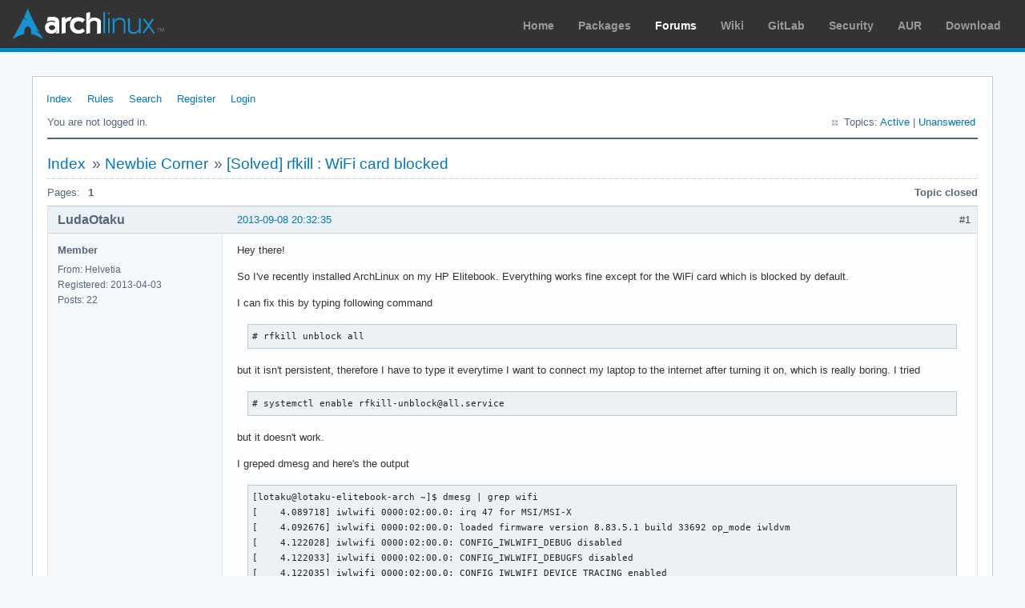

--- FILE ---
content_type: text/html; charset=utf-8
request_url: https://bbs.archlinux.org/viewtopic.php?pid=1323109
body_size: 10489
content:
<!DOCTYPE html PUBLIC "-//W3C//DTD XHTML 1.0 Strict//EN" "http://www.w3.org/TR/xhtml1/DTD/xhtml1-strict.dtd">
<html xmlns="http://www.w3.org/1999/xhtml" xml:lang="en" lang="en" dir="ltr">
<head>
<meta http-equiv="Content-Type" content="text/html; charset=utf-8" />
<meta name="viewport" content="width=device-width, initial-scale=1, shrink-to-fit=no">
<title>[Solved] rfkill : WiFi card blocked / Newbie Corner / Arch Linux Forums</title>
<link rel="stylesheet" type="text/css" href="style/ArchLinux.css" />
<link rel="canonical" href="viewtopic.php?id=169503" title="Page 1" />
<link rel="alternate" type="application/atom+xml" href="extern.php?action=feed&amp;tid=169503&amp;type=atom" title="Atom topic feed" />
    <link rel="stylesheet" media="screen" href="style/ArchLinux/arch.css?v=5"/>
        <link rel="stylesheet" media="screen" href="style/ArchLinux/archnavbar.css?v=5"/>
    
<link rel="shortcut icon" href="style/ArchLinux/favicon.ico" />
</head>

<body>
<div id="archnavbar" class="anb-forum">
	<div id="archnavbarlogo"><h1><a href="http://archlinux.org/">Arch Linux</a></h1></div>
	<div id="archnavbarmenu">
		<ul id="archnavbarlist">
			<li id="anb-home"><a href="http://archlinux.org/">Home</a></li><li id="anb-packages"><a href="http://archlinux.org/packages/">Packages</a></li><li id="anb-forums" class="anb-selected"><a href="https://bbs.archlinux.org/">Forums</a></li><li id="anb-wiki"><a href="https://wiki.archlinux.org/">Wiki</a></li><li id="anb-gitlab"><a href="https://gitlab.archlinux.org/archlinux">GitLab</a></li><li id="anb-security"><a href="https://security.archlinux.org/">Security</a></li><li id="anb-aur"><a href="https://aur.archlinux.org/">AUR</a></li><li id="anb-download"><a href="http://archlinux.org/download/">Download</a></li>		</ul>
	</div>
</div>


<div id="punviewtopic" class="pun">
<div class="top-box"></div>
<div class="punwrap">

<div id="brdheader" class="block">
	<div class="box">
		<div id="brdmenu" class="inbox">
			<ul>
				<li id="navindex" class="isactive"><a href="index.php">Index</a></li>
				<li id="navrules"><a href="misc.php?action=rules">Rules</a></li>
				<li id="navsearch"><a href="search.php">Search</a></li>
				<li id="navregister"><a href="register.php">Register</a></li>
				<li id="navlogin"><a href="login.php">Login</a></li>
			</ul>
		</div>
		<div id="brdwelcome" class="inbox">
			<p class="conl">You are not logged in.</p>
			<ul class="conr">
				<li><span>Topics: <a href="search.php?action=show_recent" title="Find topics with recent posts.">Active</a> | <a href="search.php?action=show_unanswered" title="Find topics with no replies.">Unanswered</a></span></li>
			</ul>
			<div class="clearer"></div>
		</div>
	</div>
</div>



<div id="brdmain">
<div class="linkst">
	<div class="inbox crumbsplus">
		<ul class="crumbs">
			<li><a href="index.php">Index</a></li>
			<li><span>»&#160;</span><a href="viewforum.php?id=23">Newbie Corner</a></li>
			<li><span>»&#160;</span><strong><a href="viewtopic.php?id=169503">[Solved] rfkill : WiFi card blocked</a></strong></li>
		</ul>
		<div class="pagepost">
			<p class="pagelink conl"><span class="pages-label">Pages: </span><strong class="item1">1</strong></p>
			<p class="postlink conr">Topic closed</p>
		</div>
		<div class="clearer"></div>
	</div>
</div>

<div id="p1322377" class="blockpost rowodd firstpost blockpost1">
	<h2><span><span class="conr">#1</span> <a href="viewtopic.php?pid=1322377#p1322377">2013-09-08 20:32:35</a></span></h2>
	<div class="box">
		<div class="inbox">
			<div class="postbody">
				<div class="postleft">
					<dl>
						<dt><strong>LudaOtaku</strong></dt>
						<dd class="usertitle"><strong>Member</strong></dd>
						<dd><span>From: Helvetia</span></dd>
						<dd><span>Registered: 2013-04-03</span></dd>
						<dd><span>Posts: 22</span></dd>
					</dl>
				</div>
				<div class="postright">
					<h3>[Solved] rfkill : WiFi card blocked</h3>
					<div class="postmsg">
						<p>Hey there!</p><p>So I&#039;ve recently installed ArchLinux on my HP Elitebook. Everything works fine except for the WiFi card which is blocked by default.</p><p>I can fix this by typing following command</p><div class="codebox"><pre><code># rfkill unblock all</code></pre></div><p>but it isn&#039;t persistent, therefore I have to type it everytime I want to connect my laptop to the internet after turning it on, which is really boring. I tried</p><div class="codebox"><pre><code># systemctl enable rfkill-unblock@all.service</code></pre></div><p>but it doesn&#039;t work.</p><p>I greped dmesg and here&#039;s the output</p><div class="codebox"><pre><code>[lotaku@lotaku-elitebook-arch ~]$ dmesg | grep wifi
[    4.089718] iwlwifi 0000:02:00.0: irq 47 for MSI/MSI-X
[    4.092676] iwlwifi 0000:02:00.0: loaded firmware version 8.83.5.1 build 33692 op_mode iwldvm
[    4.122028] iwlwifi 0000:02:00.0: CONFIG_IWLWIFI_DEBUG disabled
[    4.122033] iwlwifi 0000:02:00.0: CONFIG_IWLWIFI_DEBUGFS disabled
[    4.122035] iwlwifi 0000:02:00.0: CONFIG_IWLWIFI_DEVICE_TRACING enabled
[    4.122038] iwlwifi 0000:02:00.0: CONFIG_IWLWIFI_DEVICE_TESTMODE disabled
[    4.122040] iwlwifi 0000:02:00.0: CONFIG_IWLWIFI_P2P disabled
[    4.122043] iwlwifi 0000:02:00.0: Detected Intel(R) WiFi Link 5100 AGN, REV=0x54
[    4.122071] iwlwifi 0000:02:00.0: L1 Disabled; Enabling L0S
[    4.122459] iwlwifi 0000:02:00.0: RF_KILL bit toggled to disable radio.</code></pre></div><p>It looks like iwlwifi disables the wifi card when the system finishes booting (last line). Or am I wrong?</p><div class="codebox"><pre><code>$ systemd-analyze

Startup finished in 3.760s (kernel) + 788ms (userspace) = 4.549s</code></pre></div><p>I think that the rfkill service doesn&#039;t work because my wifi card is re-blocked later in the boot process by iwlwifi.</p><p>How can I fix that? Thank for your help!</p>
						<p class="postedit"><em>Last edited by LudaOtaku (2013-09-17 04:11:41)</em></p>
					</div>
				</div>
			</div>
		</div>
		<div class="inbox">
			<div class="postfoot clearb">
				<div class="postfootleft"><p><span>Offline</span></p></div>
			</div>
		</div>
	</div>
</div>

<div id="p1322384" class="blockpost roweven">
	<h2><span><span class="conr">#2</span> <a href="viewtopic.php?pid=1322384#p1322384">2013-09-08 20:46:13</a></span></h2>
	<div class="box">
		<div class="inbox">
			<div class="postbody">
				<div class="postleft">
					<dl>
						<dt><strong>Trilby</strong></dt>
						<dd class="usertitle"><strong>Inspector Parrot</strong></dd>
						<dd class="postavatar"><img src="https://bbs.archlinux.org/img/avatars/54694.png?m=1662601350" width="53" height="80" alt="" /></dd>
						<dd><span>Registered: 2011-11-29</span></dd>
						<dd><span>Posts: 30,447</span></dd>
						<dd class="usercontacts"><span class="website"><a href="https://code.jessemcclure.org" rel="nofollow">Website</a></span></dd>
					</dl>
				</div>
				<div class="postright">
					<h3>Re: [Solved] rfkill : WiFi card blocked</h3>
					<div class="postmsg">
						<p>Welcome to the forums - this is a refreshingly complete and well structured post.</p><p>Unfortunately other than noting that, I don&#039;t have a great solution, but perhaps some ideas to start with:</p><p>As a work-around, you could modify the rfkill service file, or write a new similar one to launch a script that will sleep for a second or two, then run rfkill unblock all.</p><p>A better solution, though, would be to stop iwlifi from blocking.&#160; Do you use/need iwlwifi for your card?&#160; If not, perhaps blacklisting it would do - though if it&#039;s active, I&#039;d guess you may need it.&#160; I just did a quick search and saw nothing obvious, but I suspect there is a module parameter that would stop this blocking by iwlwifi.</p><p>Also, depending on how you connect, your connection service or tool could just run the rfkill unblock command right before connecting.</p>
						<p class="postedit"><em>Last edited by Trilby (2013-09-08 21:02:36)</em></p>
					</div>
					<div class="postsignature postmsg"><hr /><p><span style="color: #888888">&quot;UNIX is simple and coherent&quot; - Dennis Ritchie; &quot;GNU&#039;s Not Unix&quot; - Richard Stallman<br /></span></p></div>
				</div>
			</div>
		</div>
		<div class="inbox">
			<div class="postfoot clearb">
				<div class="postfootleft"><p><span>Offline</span></p></div>
			</div>
		</div>
	</div>
</div>

<div id="p1322387" class="blockpost rowodd">
	<h2><span><span class="conr">#3</span> <a href="viewtopic.php?pid=1322387#p1322387">2013-09-08 21:00:18</a></span></h2>
	<div class="box">
		<div class="inbox">
			<div class="postbody">
				<div class="postleft">
					<dl>
						<dt><strong>cfr</strong></dt>
						<dd class="usertitle"><strong>Member</strong></dd>
						<dd><span>From: Cymru</span></dd>
						<dd><span>Registered: 2011-11-27</span></dd>
						<dd><span>Posts: 7,168</span></dd>
					</dl>
				</div>
				<div class="postright">
					<h3>Re: [Solved] rfkill : WiFi card blocked</h3>
					<div class="postmsg">
						<p>Could you post the output of</p><div class="codebox"><pre><code>modinfo iwlwifi</code></pre></div><p>I&#039;m using the same module and don&#039;t have this problem and I&#039;m just wondering if different defaults are getting set for your card or something like that.</p>
					</div>
					<div class="postsignature postmsg"><hr /><p><a href="https://wiki.archlinux.org/title/List_of_applications#Pastebin_services" rel="nofollow">CLI Paste</a> | <a href="http://www.catb.org/esr/faqs/smart-questions.html" rel="nofollow">How To Ask Questions</a></p><p>Arch Linux | x86_64 | GPT | EFI boot | refind | stub loader | systemd | LVM2 on LUKS<br />Lenovo x270 | Intel(R) Core(TM) i5-7200U CPU @ 2.50GHz | Intel Wireless 8265/8275 | US keyboard w/ Euro | 512G NVMe INTEL SSDPEKKF512G7L</p></div>
				</div>
			</div>
		</div>
		<div class="inbox">
			<div class="postfoot clearb">
				<div class="postfootleft"><p><span>Offline</span></p></div>
			</div>
		</div>
	</div>
</div>

<div id="p1322391" class="blockpost roweven">
	<h2><span><span class="conr">#4</span> <a href="viewtopic.php?pid=1322391#p1322391">2013-09-08 21:06:45</a></span></h2>
	<div class="box">
		<div class="inbox">
			<div class="postbody">
				<div class="postleft">
					<dl>
						<dt><strong>LudaOtaku</strong></dt>
						<dd class="usertitle"><strong>Member</strong></dd>
						<dd><span>From: Helvetia</span></dd>
						<dd><span>Registered: 2013-04-03</span></dd>
						<dd><span>Posts: 22</span></dd>
					</dl>
				</div>
				<div class="postright">
					<h3>Re: [Solved] rfkill : WiFi card blocked</h3>
					<div class="postmsg">
						<p>Thank you! I don&#039;t like it when posts are poorly written.</p><p>I already tried to write my own rfkill service file but it never worked as intended, I still had to unblock my card manually. </p><p>iwlwifi was present by default, thus I have absolutely no idea how to configure it, I&#039;m still pretty new to the Arch world, sorry. I googled &quot;iwlwifi&quot; but I didn&#039;t find much. It looks like it is my wifi chip&#039;s driver (<a href="https://wiki.archlinux.org/index.php/Wireless_Setup#iwlwifi" rel="nofollow">https://wiki.archlinux.org/index.php/Wi … up#iwlwifi</a>).</p><p>cfr &gt; Here&#039;s the terminal output</p><div class="codebox"><pre class="vscroll"><code>[lotaku@lotaku-elitebook-arch ~]$ modinfo iwlwifi
filename:       /lib/modules/3.10.10-1-ARCH/kernel/drivers/net/wireless/iwlwifi/iwlwifi.ko.gz
license:        GPL
author:         Copyright(c) 2003-2013 Intel Corporation &lt;ilw@linux.intel.com&gt;
version:        in-tree:
description:    Intel(R) Wireless WiFi driver for Linux
firmware:       iwlwifi-100-5.ucode
firmware:       iwlwifi-1000-5.ucode
firmware:       iwlwifi-135-6.ucode
firmware:       iwlwifi-105-6.ucode
firmware:       iwlwifi-2030-6.ucode
firmware:       iwlwifi-2000-6.ucode
firmware:       iwlwifi-5150-2.ucode
firmware:       iwlwifi-5000-5.ucode
firmware:       iwlwifi-6000g2b-6.ucode
firmware:       iwlwifi-6000g2a-5.ucode
firmware:       iwlwifi-6050-5.ucode
firmware:       iwlwifi-6000-4.ucode
firmware:       iwlwifi-3160-7.ucode
firmware:       iwlwifi-7260-7.ucode
srcversion:     D91504AC58165508805B703
alias:          pci:v00008086d000008B3sv*sd00008070bc*sc*i*
alias:          pci:v00008086d000008B3sv*sd00000070bc*sc*i*
alias:          pci:v00008086d000008B1sv*sd0000C070bc*sc*i*
alias:          pci:v00008086d000008B1sv*sd00004062bc*sc*i*
alias:          pci:v00008086d000008B1sv*sd00004070bc*sc*i*
alias:          pci:v00008086d00000892sv*sd00000462bc*sc*i*
alias:          pci:v00008086d00000893sv*sd00000262bc*sc*i*
alias:          pci:v00008086d00000892sv*sd00000062bc*sc*i*
alias:          pci:v00008086d00000894sv*sd00000822bc*sc*i*
alias:          pci:v00008086d00000894sv*sd00000422bc*sc*i*
alias:          pci:v00008086d00000895sv*sd00000222bc*sc*i*
alias:          pci:v00008086d00000894sv*sd00000022bc*sc*i*
alias:          pci:v00008086d0000088Fsv*sd00005260bc*sc*i*
alias:          pci:v00008086d0000088Esv*sd00004860bc*sc*i*
alias:          pci:v00008086d0000088Esv*sd00004460bc*sc*i*
alias:          pci:v00008086d0000088Fsv*sd00004260bc*sc*i*
alias:          pci:v00008086d0000088Esv*sd00004060bc*sc*i*
alias:          pci:v00008086d00000887sv*sd00004462bc*sc*i*
alias:          pci:v00008086d00000888sv*sd00004262bc*sc*i*
alias:          pci:v00008086d00000887sv*sd00004062bc*sc*i*
alias:          pci:v00008086d00000890sv*sd00004822bc*sc*i*
alias:          pci:v00008086d00000890sv*sd00004422bc*sc*i*
alias:          pci:v00008086d00000891sv*sd00004222bc*sc*i*
alias:          pci:v00008086d00000890sv*sd00004022bc*sc*i*
alias:          pci:v00008086d00000896sv*sd00005027bc*sc*i*
alias:          pci:v00008086d00000896sv*sd00005025bc*sc*i*
alias:          pci:v00008086d00000897sv*sd00005017bc*sc*i*
alias:          pci:v00008086d00000897sv*sd00005015bc*sc*i*
alias:          pci:v00008086d00000896sv*sd00005007bc*sc*i*
alias:          pci:v00008086d00000896sv*sd00005005bc*sc*i*
alias:          pci:v00008086d000008AEsv*sd00001027bc*sc*i*
alias:          pci:v00008086d000008AEsv*sd00001025bc*sc*i*
alias:          pci:v00008086d000008AFsv*sd00001017bc*sc*i*
alias:          pci:v00008086d000008AFsv*sd00001015bc*sc*i*
alias:          pci:v00008086d000008AEsv*sd00001007bc*sc*i*
alias:          pci:v00008086d000008AEsv*sd00001005bc*sc*i*
alias:          pci:v00008086d00000084sv*sd00001316bc*sc*i*
alias:          pci:v00008086d00000084sv*sd00001216bc*sc*i*
alias:          pci:v00008086d00000083sv*sd00001326bc*sc*i*
alias:          pci:v00008086d00000083sv*sd00001226bc*sc*i*
alias:          pci:v00008086d00000083sv*sd00001306bc*sc*i*
alias:          pci:v00008086d00000083sv*sd00001206bc*sc*i*
alias:          pci:v00008086d00000084sv*sd00001315bc*sc*i*
alias:          pci:v00008086d00000084sv*sd00001215bc*sc*i*
alias:          pci:v00008086d00000083sv*sd00001325bc*sc*i*
alias:          pci:v00008086d00000083sv*sd00001225bc*sc*i*
alias:          pci:v00008086d00000083sv*sd00001305bc*sc*i*
alias:          pci:v00008086d00000083sv*sd00001205bc*sc*i*
alias:          pci:v00008086d00000886sv*sd00001317bc*sc*i*
alias:          pci:v00008086d00000886sv*sd00001315bc*sc*i*
alias:          pci:v00008086d00000885sv*sd00001327bc*sc*i*
alias:          pci:v00008086d00000885sv*sd00001325bc*sc*i*
alias:          pci:v00008086d00000885sv*sd00001307bc*sc*i*
alias:          pci:v00008086d00000885sv*sd00001305bc*sc*i*
alias:          pci:v00008086d00000089sv*sd00001316bc*sc*i*
alias:          pci:v00008086d00000089sv*sd00001311bc*sc*i*
alias:          pci:v00008086d00000087sv*sd00001326bc*sc*i*
alias:          pci:v00008086d00000087sv*sd00001321bc*sc*i*
alias:          pci:v00008086d00000087sv*sd00001306bc*sc*i*
alias:          pci:v00008086d00000087sv*sd00001301bc*sc*i*
alias:          pci:v00008086d00000091sv*sd00005226bc*sc*i*
alias:          pci:v00008086d00000091sv*sd00005225bc*sc*i*
alias:          pci:v00008086d00000091sv*sd00005221bc*sc*i*
alias:          pci:v00008086d00000091sv*sd00005207bc*sc*i*
alias:          pci:v00008086d00000091sv*sd00005206bc*sc*i*
alias:          pci:v00008086d00000091sv*sd00005205bc*sc*i*
alias:          pci:v00008086d00000091sv*sd00005201bc*sc*i*
alias:          pci:v00008086d00000090sv*sd00005216bc*sc*i*
alias:          pci:v00008086d00000090sv*sd00005215bc*sc*i*
alias:          pci:v00008086d00000090sv*sd00005211bc*sc*i*
alias:          pci:v00008086d0000008Bsv*sd00005317bc*sc*i*
alias:          pci:v00008086d0000008Bsv*sd00005315bc*sc*i*
alias:          pci:v00008086d0000008Asv*sd00005327bc*sc*i*
alias:          pci:v00008086d0000008Asv*sd00005325bc*sc*i*
alias:          pci:v00008086d0000008Asv*sd00005307bc*sc*i*
alias:          pci:v00008086d0000008Asv*sd00005305bc*sc*i*
alias:          pci:v00008086d00000082sv*sd00001305bc*sc*i*
alias:          pci:v00008086d00000082sv*sd00001304bc*sc*i*
alias:          pci:v00008086d00000082sv*sd00004820bc*sc*i*
alias:          pci:v00008086d00000085sv*sd0000C220bc*sc*i*
alias:          pci:v00008086d00000082sv*sd0000C020bc*sc*i*
alias:          pci:v00008086d00000085sv*sd00001316bc*sc*i*
alias:          pci:v00008086d00000085sv*sd00001311bc*sc*i*
alias:          pci:v00008086d00000082sv*sd00001326bc*sc*i*
alias:          pci:v00008086d00000082sv*sd00001321bc*sc*i*
alias:          pci:v00008086d00000082sv*sd00001307bc*sc*i*
alias:          pci:v00008086d00000082sv*sd00001306bc*sc*i*
alias:          pci:v00008086d00000082sv*sd00001301bc*sc*i*
alias:          pci:v00008086d00004239sv*sd00001316bc*sc*i*
alias:          pci:v00008086d00004239sv*sd00001311bc*sc*i*
alias:          pci:v00008086d00004238sv*sd00001111bc*sc*i*
alias:          pci:v00008086d0000422Csv*sd00001326bc*sc*i*
alias:          pci:v00008086d0000422Csv*sd00001321bc*sc*i*
alias:          pci:v00008086d0000422Csv*sd00001307bc*sc*i*
alias:          pci:v00008086d0000422Csv*sd00001306bc*sc*i*
alias:          pci:v00008086d0000422Csv*sd00001301bc*sc*i*
alias:          pci:v00008086d0000422Bsv*sd00001121bc*sc*i*
alias:          pci:v00008086d0000422Bsv*sd00001101bc*sc*i*
alias:          pci:v00008086d0000423Dsv*sd00001316bc*sc*i*
alias:          pci:v00008086d0000423Dsv*sd00001216bc*sc*i*
alias:          pci:v00008086d0000423Dsv*sd00001311bc*sc*i*
alias:          pci:v00008086d0000423Dsv*sd00001211bc*sc*i*
alias:          pci:v00008086d0000423Csv*sd00001326bc*sc*i*
alias:          pci:v00008086d0000423Csv*sd00001321bc*sc*i*
alias:          pci:v00008086d0000423Csv*sd00001221bc*sc*i*
alias:          pci:v00008086d0000423Csv*sd00001306bc*sc*i*
alias:          pci:v00008086d0000423Csv*sd00001206bc*sc*i*
alias:          pci:v00008086d0000423Csv*sd00001301bc*sc*i*
alias:          pci:v00008086d0000423Csv*sd00001201bc*sc*i*
alias:          pci:v00008086d0000423Bsv*sd00001011bc*sc*i*
alias:          pci:v00008086d0000423Asv*sd00001021bc*sc*i*
alias:          pci:v00008086d0000423Asv*sd00001001bc*sc*i*
alias:          pci:v00008086d00004236sv*sd00001114bc*sc*i*
alias:          pci:v00008086d00004236sv*sd00001014bc*sc*i*
alias:          pci:v00008086d00004236sv*sd00001111bc*sc*i*
alias:          pci:v00008086d00004236sv*sd00001011bc*sc*i*
alias:          pci:v00008086d00004235sv*sd00001104bc*sc*i*
alias:          pci:v00008086d00004235sv*sd00001004bc*sc*i*
alias:          pci:v00008086d00004235sv*sd00001101bc*sc*i*
alias:          pci:v00008086d00004235sv*sd00001001bc*sc*i*
alias:          pci:v00008086d00004235sv*sd00001124bc*sc*i*
alias:          pci:v00008086d00004235sv*sd00001024bc*sc*i*
alias:          pci:v00008086d00004235sv*sd00001121bc*sc*i*
alias:          pci:v00008086d00004235sv*sd00001021bc*sc*i*
alias:          pci:v00008086d00004237sv*sd00001316bc*sc*i*
alias:          pci:v00008086d00004237sv*sd00001216bc*sc*i*
alias:          pci:v00008086d00004237sv*sd00001315bc*sc*i*
alias:          pci:v00008086d00004237sv*sd00001215bc*sc*i*
alias:          pci:v00008086d00004237sv*sd00001314bc*sc*i*
alias:          pci:v00008086d00004237sv*sd00001214bc*sc*i*
alias:          pci:v00008086d00004237sv*sd00001311bc*sc*i*
alias:          pci:v00008086d00004237sv*sd00001211bc*sc*i*
alias:          pci:v00008086d00004232sv*sd00001326bc*sc*i*
alias:          pci:v00008086d00004232sv*sd00001226bc*sc*i*
alias:          pci:v00008086d00004232sv*sd00001325bc*sc*i*
alias:          pci:v00008086d00004232sv*sd00001225bc*sc*i*
alias:          pci:v00008086d00004232sv*sd00001324bc*sc*i*
alias:          pci:v00008086d00004232sv*sd00001224bc*sc*i*
alias:          pci:v00008086d00004232sv*sd00001321bc*sc*i*
alias:          pci:v00008086d00004232sv*sd00001221bc*sc*i*
alias:          pci:v00008086d00004232sv*sd00001306bc*sc*i*
alias:          pci:v00008086d00004232sv*sd00001206bc*sc*i*
alias:          pci:v00008086d00004232sv*sd00001305bc*sc*i*
alias:          pci:v00008086d00004232sv*sd00001205bc*sc*i*
alias:          pci:v00008086d00004232sv*sd00001304bc*sc*i*
alias:          pci:v00008086d00004232sv*sd00001204bc*sc*i*
alias:          pci:v00008086d00004232sv*sd00001301bc*sc*i*
alias:          pci:v00008086d00004232sv*sd00001201bc*sc*i*
depends:        cfg80211
intree:         Y
vermagic:       3.10.10-1-ARCH SMP preempt mod_unload modversions 
parm:           swcrypto:using crypto in software (default 0 [hardware]) (int)
parm:           11n_disable:disable 11n functionality, bitmap: 1: full, 2: agg TX, 4: agg RX (uint)
parm:           amsdu_size_8K:enable 8K amsdu size (default 0) (int)
parm:           fw_restart:restart firmware in case of error (default true) (bool)
parm:           antenna_coupling:specify antenna coupling in dB (defualt: 0 dB) (int)
parm:           bt_ch_inhibition:Enable BT channel inhibition (default: enable) (bool)
parm:           plcp_check:Check plcp health (default: 1 [enabled]) (bool)
parm:           wd_disable:Disable stuck queue watchdog timer 0=system default, 1=disable, 2=enable (default: 0) (int)
parm:           bt_coex_active:enable wifi/bt co-exist (default: enable) (bool)
parm:           led_mode:0=system default, 1=On(RF On)/Off(RF Off), 2=blinking, 3=Off (default: 0) (int)
parm:           power_save:enable WiFi power management (default: disable) (bool)
parm:           power_level:default power save level (range from 1 - 5, default: 1) (int)
parm:           auto_agg:enable agg w/o check traffic load (default: enable) (bool)</code></pre></div>
					</div>
				</div>
			</div>
		</div>
		<div class="inbox">
			<div class="postfoot clearb">
				<div class="postfootleft"><p><span>Offline</span></p></div>
			</div>
		</div>
	</div>
</div>

<div id="p1322403" class="blockpost rowodd">
	<h2><span><span class="conr">#5</span> <a href="viewtopic.php?pid=1322403#p1322403">2013-09-08 21:27:28</a></span></h2>
	<div class="box">
		<div class="inbox">
			<div class="postbody">
				<div class="postleft">
					<dl>
						<dt><strong>cfr</strong></dt>
						<dd class="usertitle"><strong>Member</strong></dd>
						<dd><span>From: Cymru</span></dd>
						<dd><span>Registered: 2011-11-27</span></dd>
						<dd><span>Posts: 7,168</span></dd>
					</dl>
				</div>
				<div class="postright">
					<h3>Re: [Solved] rfkill : WiFi card blocked</h3>
					<div class="postmsg">
						<p>Have you configured any custom settings for modules e.g. in /etc/modprobe.d/* or /etc/modules-load.d/* or anything similar?</p><p>Can you post the output of </p><div class="codebox"><pre><code>cat /proc/cmdline</code></pre></div><p>?</p><p>Are you using any power-saving scripts such as powerdown or laptop-mode-tools?</p>
					</div>
					<div class="postsignature postmsg"><hr /><p><a href="https://wiki.archlinux.org/title/List_of_applications#Pastebin_services" rel="nofollow">CLI Paste</a> | <a href="http://www.catb.org/esr/faqs/smart-questions.html" rel="nofollow">How To Ask Questions</a></p><p>Arch Linux | x86_64 | GPT | EFI boot | refind | stub loader | systemd | LVM2 on LUKS<br />Lenovo x270 | Intel(R) Core(TM) i5-7200U CPU @ 2.50GHz | Intel Wireless 8265/8275 | US keyboard w/ Euro | 512G NVMe INTEL SSDPEKKF512G7L</p></div>
				</div>
			</div>
		</div>
		<div class="inbox">
			<div class="postfoot clearb">
				<div class="postfootleft"><p><span>Offline</span></p></div>
			</div>
		</div>
	</div>
</div>

<div id="p1322406" class="blockpost roweven">
	<h2><span><span class="conr">#6</span> <a href="viewtopic.php?pid=1322406#p1322406">2013-09-08 21:32:46</a></span></h2>
	<div class="box">
		<div class="inbox">
			<div class="postbody">
				<div class="postleft">
					<dl>
						<dt><strong>LudaOtaku</strong></dt>
						<dd class="usertitle"><strong>Member</strong></dd>
						<dd><span>From: Helvetia</span></dd>
						<dd><span>Registered: 2013-04-03</span></dd>
						<dd><span>Posts: 22</span></dd>
					</dl>
				</div>
				<div class="postright">
					<h3>Re: [Solved] rfkill : WiFi card blocked</h3>
					<div class="postmsg">
						<p>No I&#039;m not using any of these and I didn&#039;t edit anything.</p><p>Here&#039;s the command output</p><div class="codebox"><pre><code>[lotaku@lotaku-elitebook-arch ~]$ cat /proc/cmdline
root=/dev/sda1 rw quiet vga=current initrd=../initramfs-linux.img BOOT_IMAGE=../vmlinuz-linux </code></pre></div>
					</div>
				</div>
			</div>
		</div>
		<div class="inbox">
			<div class="postfoot clearb">
				<div class="postfootleft"><p><span>Offline</span></p></div>
			</div>
		</div>
	</div>
</div>

<div id="p1322407" class="blockpost rowodd">
	<h2><span><span class="conr">#7</span> <a href="viewtopic.php?pid=1322407#p1322407">2013-09-08 21:34:02</a></span></h2>
	<div class="box">
		<div class="inbox">
			<div class="postbody">
				<div class="postleft">
					<dl>
						<dt><strong>WonderWoofy</strong></dt>
						<dd class="usertitle"><strong>Member</strong></dd>
						<dd class="postavatar"><img src="https://bbs.archlinux.org/img/avatars/60312.jpg?m=1572193439" width="80" height="68" alt="" /></dd>
						<dd><span>From: Los Gatos, CA</span></dd>
						<dd><span>Registered: 2012-05-19</span></dd>
						<dd><span>Posts: 8,414</span></dd>
					</dl>
				</div>
				<div class="postright">
					<h3>Re: [Solved] rfkill : WiFi card blocked</h3>
					<div class="postmsg">
						<p>I think this simplest workaround (not a solution) would be to have a systemd.timer that waits a bit and then launches that rfkill-unblock@all.service.&#160; I think you would have to call the timer unit rfkill-unblock@all.timer in order for it to launch the unit with the correct instance.&#160; The last I checked/tried, I was unable to specify &#039;Unit=rfkill-unblock@all.service&#039; in a timer unit (it wouldn&#039;t let me do anything with an &#039;@&#039; in the name).</p><br /><p>Edit: BTW, @cfr and OP, in addition to seeing the defaults to the module&#039;s options, it might also help to actually see what things are set to.&#160; You can do this with systool (<em>systool -m iwlwifi -av</em> issued as root).</p>
						<p class="postedit"><em>Last edited by WonderWoofy (2013-09-08 21:36:32)</em></p>
					</div>
				</div>
			</div>
		</div>
		<div class="inbox">
			<div class="postfoot clearb">
				<div class="postfootleft"><p><span>Offline</span></p></div>
			</div>
		</div>
	</div>
</div>

<div id="p1322410" class="blockpost roweven">
	<h2><span><span class="conr">#8</span> <a href="viewtopic.php?pid=1322410#p1322410">2013-09-08 21:44:32</a></span></h2>
	<div class="box">
		<div class="inbox">
			<div class="postbody">
				<div class="postleft">
					<dl>
						<dt><strong>cfr</strong></dt>
						<dd class="usertitle"><strong>Member</strong></dd>
						<dd><span>From: Cymru</span></dd>
						<dd><span>Registered: 2011-11-27</span></dd>
						<dd><span>Posts: 7,168</span></dd>
					</dl>
				</div>
				<div class="postright">
					<h3>Re: [Solved] rfkill : WiFi card blocked</h3>
					<div class="postmsg">
						<p>Excellent - thanks! That&#039;s much easier than retrieving the info from under /sys/module/iwlwifi/ which was what I was trying before.</p>
					</div>
					<div class="postsignature postmsg"><hr /><p><a href="https://wiki.archlinux.org/title/List_of_applications#Pastebin_services" rel="nofollow">CLI Paste</a> | <a href="http://www.catb.org/esr/faqs/smart-questions.html" rel="nofollow">How To Ask Questions</a></p><p>Arch Linux | x86_64 | GPT | EFI boot | refind | stub loader | systemd | LVM2 on LUKS<br />Lenovo x270 | Intel(R) Core(TM) i5-7200U CPU @ 2.50GHz | Intel Wireless 8265/8275 | US keyboard w/ Euro | 512G NVMe INTEL SSDPEKKF512G7L</p></div>
				</div>
			</div>
		</div>
		<div class="inbox">
			<div class="postfoot clearb">
				<div class="postfootleft"><p><span>Offline</span></p></div>
			</div>
		</div>
	</div>
</div>

<div id="p1322414" class="blockpost rowodd">
	<h2><span><span class="conr">#9</span> <a href="viewtopic.php?pid=1322414#p1322414">2013-09-08 21:50:31</a></span></h2>
	<div class="box">
		<div class="inbox">
			<div class="postbody">
				<div class="postleft">
					<dl>
						<dt><strong>LudaOtaku</strong></dt>
						<dd class="usertitle"><strong>Member</strong></dd>
						<dd><span>From: Helvetia</span></dd>
						<dd><span>Registered: 2013-04-03</span></dd>
						<dd><span>Posts: 22</span></dd>
					</dl>
				</div>
				<div class="postright">
					<h3>Re: [Solved] rfkill : WiFi card blocked</h3>
					<div class="postmsg">
						<p>There! :</p><div class="codebox"><pre class="vscroll"><code>[lotaku@lotaku-elitebook-arch ~]$ sudo systool -m iwlwifi -av
[sudo] password for lotaku: 
Module = &quot;iwlwifi&quot;

  Attributes:
    coresize            = &quot;136611&quot;
    initsize            = &quot;0&quot;
    initstate           = &quot;live&quot;
    refcnt              = &quot;1&quot;
    srcversion          = &quot;D91504AC58165508805B703&quot;
    taint               = &quot;&quot;
    uevent              = &lt;store method only&gt;
    version             = &quot;in-tree:&quot;

  Parameters:
    11n_disable         = &quot;0&quot;
    amsdu_size_8K       = &quot;0&quot;
    antenna_coupling    = &quot;0&quot;
    auto_agg            = &quot;Y&quot;
    bt_ch_inhibition    = &quot;Y&quot;
    bt_coex_active      = &quot;Y&quot;
    fw_restart          = &quot;Y&quot;
    led_mode            = &quot;0&quot;
    plcp_check          = &quot;Y&quot;
    power_level         = &quot;0&quot;
    power_save          = &quot;N&quot;
    swcrypto            = &quot;0&quot;
    wd_disable          = &quot;1&quot;

  Sections:
    .altinstr_replacement= &quot;0xffffffffa095f8e7&quot;
    .altinstructions    = &quot;0xffffffffa0967008&quot;
    .bss                = &quot;0xffffffffa096a1e0&quot;
    .data               = &quot;0xffffffffa0967580&quot;
    .data.unlikely      = &quot;0xffffffffa0969298&quot;
    .exit.text          = &quot;0xffffffffa095f8dc&quot;
    .gnu.linkonce.this_module= &quot;0xffffffffa0969f80&quot;
    .init.text          = &quot;0xffffffffa0976000&quot;
    .note.gnu.build-id  = &quot;0xffffffffa095f8f4&quot;
    .parainstructions   = &quot;0xffffffffa0967108&quot;
    .ref.data           = &quot;0xffffffffa0969380&quot;
    .rodata             = &quot;0xffffffffa095fd60&quot;
    .rodata.str1.1      = &quot;0xffffffffa0963cf8&quot;
    .rodata.str1.8      = &quot;0xffffffffa0964d60&quot;
    .smp_locks          = &quot;0xffffffffa0967050&quot;
    .strtab             = &quot;0xffffffffa097d700&quot;
    .symtab             = &quot;0xffffffffa0976d58&quot;
    .text               = &quot;0xffffffffa094b000&quot;
    __bug_table         = &quot;0xffffffffa0967020&quot;
    __jump_table        = &quot;0xffffffffa0968788&quot;
    __kcrctab           = &quot;0xffffffffa095fbf0&quot;
    __kcrctab_gpl       = &quot;0xffffffffa095fc60&quot;
    __ksymtab_gpl       = &quot;0xffffffffa095fa00&quot;
    __ksymtab_strings   = &quot;0xffffffffa09634ff&quot;
    __ksymtab           = &quot;0xffffffffa095f920&quot;
    __mcount_loc        = &quot;0xffffffffa0963908&quot;
    __param             = &quot;0xffffffffa0966e68&quot;
    __tracepoints_ptrs  = &quot;0xffffffffa09672b8&quot;
    __tracepoints_strings= &quot;0xffffffffa0967360&quot;
    __tracepoints       = &quot;0xffffffffa0969a40&quot;
    _ftrace_events      = &quot;0xffffffffa09692c0&quot;</code></pre></div><p>WonderWoofy &gt; Yeah I already considered doing that but I&#039;d like to actually solve the problem, since I know what it is.</p><p>Well it&#039;s pretty late here, I&#039;ll probably answer tomorrow.<br />Thanks again for you help!</p>
					</div>
				</div>
			</div>
		</div>
		<div class="inbox">
			<div class="postfoot clearb">
				<div class="postfootleft"><p><span>Offline</span></p></div>
			</div>
		</div>
	</div>
</div>

<div id="p1322422" class="blockpost roweven">
	<h2><span><span class="conr">#10</span> <a href="viewtopic.php?pid=1322422#p1322422">2013-09-08 22:11:30</a></span></h2>
	<div class="box">
		<div class="inbox">
			<div class="postbody">
				<div class="postleft">
					<dl>
						<dt><strong>cfr</strong></dt>
						<dd class="usertitle"><strong>Member</strong></dd>
						<dd><span>From: Cymru</span></dd>
						<dd><span>Registered: 2011-11-27</span></dd>
						<dd><span>Posts: 7,168</span></dd>
					</dl>
				</div>
				<div class="postright">
					<h3>Re: [Solved] rfkill : WiFi card blocked</h3>
					<div class="postmsg">
						<p>Are those results after you&#039;ve unblocked it or before? I guess we&#039;d need to see the results before to know if they reveal the problem or not?</p>
					</div>
					<div class="postsignature postmsg"><hr /><p><a href="https://wiki.archlinux.org/title/List_of_applications#Pastebin_services" rel="nofollow">CLI Paste</a> | <a href="http://www.catb.org/esr/faqs/smart-questions.html" rel="nofollow">How To Ask Questions</a></p><p>Arch Linux | x86_64 | GPT | EFI boot | refind | stub loader | systemd | LVM2 on LUKS<br />Lenovo x270 | Intel(R) Core(TM) i5-7200U CPU @ 2.50GHz | Intel Wireless 8265/8275 | US keyboard w/ Euro | 512G NVMe INTEL SSDPEKKF512G7L</p></div>
				</div>
			</div>
		</div>
		<div class="inbox">
			<div class="postfoot clearb">
				<div class="postfootleft"><p><span>Offline</span></p></div>
			</div>
		</div>
	</div>
</div>

<div id="p1322512" class="blockpost rowodd">
	<h2><span><span class="conr">#11</span> <a href="viewtopic.php?pid=1322512#p1322512">2013-09-09 04:32:18</a></span></h2>
	<div class="box">
		<div class="inbox">
			<div class="postbody">
				<div class="postleft">
					<dl>
						<dt><strong>LudaOtaku</strong></dt>
						<dd class="usertitle"><strong>Member</strong></dd>
						<dd><span>From: Helvetia</span></dd>
						<dd><span>Registered: 2013-04-03</span></dd>
						<dd><span>Posts: 22</span></dd>
					</dl>
				</div>
				<div class="postright">
					<h3>Re: [Solved] rfkill : WiFi card blocked</h3>
					<div class="postmsg">
						<p>Oops, you&#039;re right, my bad.</p><p>Output before unblocking : </p><div class="codebox"><pre class="vscroll"><code>[lotaku@lotaku-elitebook-arch ~]$ sudo systool -m iwlwifi -av
[sudo] password for lotaku: 
Module = &quot;iwlwifi&quot;

  Attributes:
    coresize            = &quot;136611&quot;
    initsize            = &quot;0&quot;
    initstate           = &quot;live&quot;
    refcnt              = &quot;1&quot;
    srcversion          = &quot;D91504AC58165508805B703&quot;
    taint               = &quot;&quot;
    uevent              = &lt;store method only&gt;
    version             = &quot;in-tree:&quot;

  Parameters:
    11n_disable         = &quot;0&quot;
    amsdu_size_8K       = &quot;0&quot;
    antenna_coupling    = &quot;0&quot;
    auto_agg            = &quot;Y&quot;
    bt_ch_inhibition    = &quot;Y&quot;
    bt_coex_active      = &quot;Y&quot;
    fw_restart          = &quot;Y&quot;
    led_mode            = &quot;0&quot;
    plcp_check          = &quot;Y&quot;
    power_level         = &quot;0&quot;
    power_save          = &quot;N&quot;
    swcrypto            = &quot;0&quot;
    wd_disable          = &quot;1&quot;

  Sections:
    .altinstr_replacement= &quot;0xffffffffa08578e7&quot;
    .altinstructions    = &quot;0xffffffffa085f008&quot;
    .bss                = &quot;0xffffffffa08621e0&quot;
    .data               = &quot;0xffffffffa085f580&quot;
    .data.unlikely      = &quot;0xffffffffa0861298&quot;
    .exit.text          = &quot;0xffffffffa08578dc&quot;
    .gnu.linkonce.this_module= &quot;0xffffffffa0861f80&quot;
    .init.text          = &quot;0xffffffffa0866000&quot;
    .note.gnu.build-id  = &quot;0xffffffffa08578f4&quot;
    .parainstructions   = &quot;0xffffffffa085f108&quot;
    .ref.data           = &quot;0xffffffffa0861380&quot;
    .rodata             = &quot;0xffffffffa0857d60&quot;
    .rodata.str1.1      = &quot;0xffffffffa085bcf8&quot;
    .rodata.str1.8      = &quot;0xffffffffa085cd60&quot;
    .smp_locks          = &quot;0xffffffffa085f050&quot;
    .strtab             = &quot;0xffffffffa086d700&quot;
    .symtab             = &quot;0xffffffffa0866d58&quot;
    .text               = &quot;0xffffffffa0843000&quot;
    __bug_table         = &quot;0xffffffffa085f020&quot;
    __jump_table        = &quot;0xffffffffa0860788&quot;
    __kcrctab           = &quot;0xffffffffa0857bf0&quot;
    __kcrctab_gpl       = &quot;0xffffffffa0857c60&quot;
    __ksymtab_gpl       = &quot;0xffffffffa0857a00&quot;
    __ksymtab_strings   = &quot;0xffffffffa085b4ff&quot;
    __ksymtab           = &quot;0xffffffffa0857920&quot;
    __mcount_loc        = &quot;0xffffffffa085b908&quot;
    __param             = &quot;0xffffffffa085ee68&quot;
    __tracepoints_ptrs  = &quot;0xffffffffa085f2b8&quot;
    __tracepoints_strings= &quot;0xffffffffa085f360&quot;
    __tracepoints       = &quot;0xffffffffa0861a40&quot;
    _ftrace_events      = &quot;0xffffffffa08612c0&quot;</code></pre></div><p>Edit:</p><p>Just noticed something: The wifi led turns blue (which means the chip is enabled) when I turn on the computer, then becomes orange (which means it is disabled) short before login screen.</p>
						<p class="postedit"><em>Last edited by LudaOtaku (2013-09-09 10:03:14)</em></p>
					</div>
				</div>
			</div>
		</div>
		<div class="inbox">
			<div class="postfoot clearb">
				<div class="postfootleft"><p><span>Offline</span></p></div>
			</div>
		</div>
	</div>
</div>

<div id="p1322766" class="blockpost roweven">
	<h2><span><span class="conr">#12</span> <a href="viewtopic.php?pid=1322766#p1322766">2013-09-09 20:58:35</a></span></h2>
	<div class="box">
		<div class="inbox">
			<div class="postbody">
				<div class="postleft">
					<dl>
						<dt><strong>cfr</strong></dt>
						<dd class="usertitle"><strong>Member</strong></dd>
						<dd><span>From: Cymru</span></dd>
						<dd><span>Registered: 2011-11-27</span></dd>
						<dd><span>Posts: 7,168</span></dd>
					</dl>
				</div>
				<div class="postright">
					<h3>Re: [Solved] rfkill : WiFi card blocked</h3>
					<div class="postmsg">
						<p>So what does it mean that the content of those values differs like that, I wonder? That is, all the stuff under &quot;Sections&quot;...</p>
					</div>
					<div class="postsignature postmsg"><hr /><p><a href="https://wiki.archlinux.org/title/List_of_applications#Pastebin_services" rel="nofollow">CLI Paste</a> | <a href="http://www.catb.org/esr/faqs/smart-questions.html" rel="nofollow">How To Ask Questions</a></p><p>Arch Linux | x86_64 | GPT | EFI boot | refind | stub loader | systemd | LVM2 on LUKS<br />Lenovo x270 | Intel(R) Core(TM) i5-7200U CPU @ 2.50GHz | Intel Wireless 8265/8275 | US keyboard w/ Euro | 512G NVMe INTEL SSDPEKKF512G7L</p></div>
				</div>
			</div>
		</div>
		<div class="inbox">
			<div class="postfoot clearb">
				<div class="postfootleft"><p><span>Offline</span></p></div>
			</div>
		</div>
	</div>
</div>

<div id="p1322791" class="blockpost rowodd">
	<h2><span><span class="conr">#13</span> <a href="viewtopic.php?pid=1322791#p1322791">2013-09-09 22:30:34</a></span></h2>
	<div class="box">
		<div class="inbox">
			<div class="postbody">
				<div class="postleft">
					<dl>
						<dt><strong>kbuzby</strong></dt>
						<dd class="usertitle"><strong>Member</strong></dd>
						<dd><span>Registered: 2013-09-09</span></dd>
						<dd><span>Posts: 1</span></dd>
					</dl>
				</div>
				<div class="postright">
					<h3>Re: [Solved] rfkill : WiFi card blocked</h3>
					<div class="postmsg">
						<p>Hi,<br />I&#039;m extremely new to this forum, been messing around with linux for a while though, and just installed arch on my old school laptop (an Elitebook 8530w), which seems to have the same wifi functionality your looking at.<br />I&#039;ve been trying to solve this problem with rfkill the last few days myself, and I think the issue is that the rfkill list includes phy0 which is the wired connection where as (for me) hp-wifi is the wireless, even though both of them are listed as Wireless LAN under &quot;rfkill list&quot;<br />What I just tried, when booting was unblocking all and then blocking the phy0. After that I was able to restart my network using netctl without any problems that I previously was encountering.</p><p>Now following this, I know that there is the rfkill-unblock@all.service option, but if phy0 needs to be blocked this option does not work.<br />Is there a way to unblock all except phy0?</p><p>I apologize if my formatting is poor, this is literally my first post, and I&#039;d rather get to the bottom of this then spend time with formatting at the moment.</p>
					</div>
				</div>
			</div>
		</div>
		<div class="inbox">
			<div class="postfoot clearb">
				<div class="postfootleft"><p><span>Offline</span></p></div>
			</div>
		</div>
	</div>
</div>

<div id="p1322911" class="blockpost roweven">
	<h2><span><span class="conr">#14</span> <a href="viewtopic.php?pid=1322911#p1322911">2013-09-10 09:40:06</a></span></h2>
	<div class="box">
		<div class="inbox">
			<div class="postbody">
				<div class="postleft">
					<dl>
						<dt><strong>skanky</strong></dt>
						<dd class="usertitle"><strong>Member</strong></dd>
						<dd class="postavatar"><img src="https://bbs.archlinux.org/img/avatars/30276.jpg?m=1572193439" width="80" height="80" alt="" /></dd>
						<dd><span>From: WAIS</span></dd>
						<dd><span>Registered: 2009-10-23</span></dd>
						<dd><span>Posts: 1,847</span></dd>
					</dl>
				</div>
				<div class="postright">
					<h3>Re: [Solved] rfkill : WiFi card blocked</h3>
					<div class="postmsg">
						<div class="quotebox"><cite>kbuzby wrote:</cite><blockquote><div><p>Hi,<br />I&#039;m extremely new to this forum, been messing around with linux for a while though, and just installed arch on my old school laptop (an Elitebook 8530w), which seems to have the same wifi functionality your looking at.<br />I&#039;ve been trying to solve this problem with rfkill the last few days myself, and I think the issue is that the rfkill list includes phy0 which is the wired connection where as (for me) hp-wifi is the wireless, even though both of them are listed as Wireless LAN under &quot;rfkill list&quot;<br />What I just tried, when booting was unblocking all and then blocking the phy0. After that I was able to restart my network using netctl without any problems that I previously was encountering.</p><p>Now following this, I know that there is the rfkill-unblock@all.service option, but if phy0 needs to be blocked this option does not work.<br />Is there a way to unblock all except phy0?</p><p>I apologize if my formatting is poor, this is literally my first post, and I&#039;d rather get to the bottom of this then spend time with formatting at the moment.</p></div></blockquote></div><p>You can copy the rfkill-unblock@.service file to /etc/systemd/system and add an ExecStart= line to call rfkill and block phy0. Then enable it as rfkill-unblock@all. <br />Make sure you disable it first (which I&#039;ve forgotten to do in the past).</p>
					</div>
					<div class="postsignature postmsg"><hr /><p>&quot;...one cannot be angry when one looks at a penguin.&quot;&#160; - John Ruskin<br />&quot;Life in general is a bit shit, and so too is the internet. And that&#039;s all there is.&quot; - scepticisle</p></div>
				</div>
			</div>
		</div>
		<div class="inbox">
			<div class="postfoot clearb">
				<div class="postfootleft"><p><span>Offline</span></p></div>
			</div>
		</div>
	</div>
</div>

<div id="p1322967" class="blockpost rowodd">
	<h2><span><span class="conr">#15</span> <a href="viewtopic.php?pid=1322967#p1322967">2013-09-10 13:46:15</a></span></h2>
	<div class="box">
		<div class="inbox">
			<div class="postbody">
				<div class="postleft">
					<dl>
						<dt><strong>WonderWoofy</strong></dt>
						<dd class="usertitle"><strong>Member</strong></dd>
						<dd class="postavatar"><img src="https://bbs.archlinux.org/img/avatars/60312.jpg?m=1572193439" width="80" height="68" alt="" /></dd>
						<dd><span>From: Los Gatos, CA</span></dd>
						<dd><span>Registered: 2012-05-19</span></dd>
						<dd><span>Posts: 8,414</span></dd>
					</dl>
				</div>
				<div class="postright">
					<h3>Re: [Solved] rfkill : WiFi card blocked</h3>
					<div class="postmsg">
						<p>The rfkill-unblock@.service can also be enabled with as many options as you want. So you could hvae rfkill-unblock@&lt;something&gt;.service enabled at the same time as you have rfkill-unblock@&lt;otherthing&gt;.service.&#160; These are referred to as &quot;per-instance&quot; units, and part of what is executed (and sometimes named, or who executes it) is determined by the area after the &#039;@&#039;.</p>
					</div>
				</div>
			</div>
		</div>
		<div class="inbox">
			<div class="postfoot clearb">
				<div class="postfootleft"><p><span>Offline</span></p></div>
			</div>
		</div>
	</div>
</div>

<div id="p1323029" class="blockpost roweven">
	<h2><span><span class="conr">#16</span> <a href="viewtopic.php?pid=1323029#p1323029">2013-09-10 16:49:09</a></span></h2>
	<div class="box">
		<div class="inbox">
			<div class="postbody">
				<div class="postleft">
					<dl>
						<dt><strong>prash</strong></dt>
						<dd class="usertitle"><strong>Member</strong></dd>
						<dd class="postavatar"><img src="https://bbs.archlinux.org/img/avatars/51458.png?m=1572193435" width="80" height="80" alt="" /></dd>
						<dd><span>Registered: 2011-08-18</span></dd>
						<dd><span>Posts: 57</span></dd>
					</dl>
				</div>
				<div class="postright">
					<h3>Re: [Solved] rfkill : WiFi card blocked</h3>
					<div class="postmsg">
						<p>LudaOtaku, I have an HP ProBook, and just like yours, it has an Intel 5100 wifi card. And, I have the same problem as you, with wifi and bluetooth getting soft-blocked on boot-up. This problem started for me when we moved from Linux 3.9.x to 3.10.x.</p><p>These are the things I have tried so far:</p><ol class="decimal"><li><p><strong>enabling rfkill-unblock@all.service</strong><br />This does nothing to fix either the bluetooth problem or the wifi problem.</p></li><li><p><strong>Disabling/enabling 11n functionality.</strong> On the interwebs, some people fixed their problem by disabling 11n, and others by enabling it. I tried both. You can look at the configurable params of iwlwifi with this command:</p><div class="codebox"><pre><code>modinfo -p iwlwifi</code></pre></div><p>You can set the options in /etc/modprobe.d/modprobe.conf. My power_save and power_level options seemed fine, so I did not try modifying them.</p></li><li><p><strong>Modifying module parameters for rfkill.</strong> I have:</p><div class="codebox"><pre><code>% modinfo -p rfkill                
master_switch_mode:SW_RFKILL_ALL ON should: 0=do nothing (only unlock); 1=restore; 2=unblock all (uint)
default_state:Default initial state for all radio types, 0 = radio off (uint)</code></pre></div><p>I tried modifying both parameters, individually, and together. Nothing seems to make a difference.</p></li></ol><p>This is my /etc/modprobe.d/modprobe.conf now:</p><div class="codebox"><pre><code>% cat /etc/modprobe.d/modprobe.conf
options usbcore autosuspend=1

# disable autoload of ipv6
# alias net-pf-10 off
options i915 modeset=1
options kvm_intel nested=1
options rfkill master_switch_mode=2 
# options rfkill default_state=1
# options iwlwifi 11n_disable=1</code></pre></div><br /><p>Perhaps one or more of these things will make it work for you?</p><p>Installing blueman &#039;fixed&#039; my bluetooth problem, but my wifi problem still goes unsolved. So these days, I manually do an &#039;rfkill unblock wifi&#039; whenever I need it.</p><p>Edit: someone seems to have reported the bug already, at <a href="https://bugzilla.kernel.org/show_bug.cgi?id=60595" rel="nofollow">https://bugzilla.kernel.org/show_bug.cgi?id=60595</a>, but no one has responded to it. Maybe because the report is too vague.</p>
						<p class="postedit"><em>Last edited by prash (2013-09-10 16:58:30)</em></p>
					</div>
				</div>
			</div>
		</div>
		<div class="inbox">
			<div class="postfoot clearb">
				<div class="postfootleft"><p><span>Offline</span></p></div>
			</div>
		</div>
	</div>
</div>

<div id="p1323064" class="blockpost rowodd">
	<h2><span><span class="conr">#17</span> <a href="viewtopic.php?pid=1323064#p1323064">2013-09-10 17:50:50</a></span></h2>
	<div class="box">
		<div class="inbox">
			<div class="postbody">
				<div class="postleft">
					<dl>
						<dt><strong>kokoloco</strong></dt>
						<dd class="usertitle"><strong>Member</strong></dd>
						<dd><span>Registered: 2013-09-10</span></dd>
						<dd><span>Posts: 1</span></dd>
					</dl>
				</div>
				<div class="postright">
					<h3>Re: [Solved] rfkill : WiFi card blocked</h3>
					<div class="postmsg">
						<p>Hi, I have the same problem with my HP Compaq nx6325 since I installed Arch Linux a few weeks ago.<br />I am using the b43 driver for my WIFI card, and it seems that phy0 is getting disabled at startup.</p><p>Here the output of &quot;dmesg | grep b43&quot;</p><div class="codebox"><pre><code>[konstantin@comparch ~]$ dmesg | grep b43
[   11.181749] b43-phy0: Broadcom 4311 WLAN found (core revision 10)
[   11.216735] b43-phy0: Found PHY: Analog 4, Type 2 (G), Revision 8
[   11.763410] b43-phy0: Loading firmware version 666.2 (2011-02-23 01:15:07)
[   17.360099] b43-phy0: Radio hardware status changed to DISABLED</code></pre></div><p>I do not know if that helps, but I guess the problem is not iwlwifi specific.</p>
					</div>
				</div>
			</div>
		</div>
		<div class="inbox">
			<div class="postfoot clearb">
				<div class="postfootleft"><p><span>Offline</span></p></div>
			</div>
		</div>
	</div>
</div>

<div id="p1323109" class="blockpost roweven">
	<h2><span><span class="conr">#18</span> <a href="viewtopic.php?pid=1323109#p1323109">2013-09-10 19:26:04</a></span></h2>
	<div class="box">
		<div class="inbox">
			<div class="postbody">
				<div class="postleft">
					<dl>
						<dt><strong>LudaOtaku</strong></dt>
						<dd class="usertitle"><strong>Member</strong></dd>
						<dd><span>From: Helvetia</span></dd>
						<dd><span>Registered: 2013-04-03</span></dd>
						<dd><span>Posts: 22</span></dd>
					</dl>
				</div>
				<div class="postright">
					<h3>Re: [Solved] rfkill : WiFi card blocked</h3>
					<div class="postmsg">
						<p>prash &gt; Thanks for your reply. I&#039;ve, already tried the first two things, but neither of these worked for me. I&#039;ll try the third one tomorrow.</p><p>This is really annoying, my card turns on and gets blocked half a second before the login screen appears!</p>
					</div>
				</div>
			</div>
		</div>
		<div class="inbox">
			<div class="postfoot clearb">
				<div class="postfootleft"><p><span>Offline</span></p></div>
			</div>
		</div>
	</div>
</div>

<div id="p1324806" class="blockpost rowodd">
	<h2><span><span class="conr">#19</span> <a href="viewtopic.php?pid=1324806#p1324806">2013-09-15 09:51:46</a></span></h2>
	<div class="box">
		<div class="inbox">
			<div class="postbody">
				<div class="postleft">
					<dl>
						<dt><strong>LudaOtaku</strong></dt>
						<dd class="usertitle"><strong>Member</strong></dd>
						<dd><span>From: Helvetia</span></dd>
						<dd><span>Registered: 2013-04-03</span></dd>
						<dd><span>Posts: 22</span></dd>
					</dl>
				</div>
				<div class="postright">
					<h3>Re: [Solved] rfkill : WiFi card blocked</h3>
					<div class="postmsg">
						<p>Sorry for late reply.</p><p>I have the same rfkill settings as you by default. However, my card is still blocked. </p><p>Does anyone know how to edit iwlwifi configuration? I can&#039;t find anything using google...</p>
					</div>
				</div>
			</div>
		</div>
		<div class="inbox">
			<div class="postfoot clearb">
				<div class="postfootleft"><p><span>Offline</span></p></div>
			</div>
		</div>
	</div>
</div>

<div id="p1324810" class="blockpost roweven">
	<h2><span><span class="conr">#20</span> <a href="viewtopic.php?pid=1324810#p1324810">2013-09-15 10:16:53</a></span></h2>
	<div class="box">
		<div class="inbox">
			<div class="postbody">
				<div class="postleft">
					<dl>
						<dt><strong>bjornoslav</strong></dt>
						<dd class="usertitle"><strong>Member</strong></dd>
						<dd class="postavatar"><img src="https://bbs.archlinux.org/img/avatars/53813.jpg?m=1572193439" width="80" height="80" alt="" /></dd>
						<dd><span>Registered: 2011-11-01</span></dd>
						<dd><span>Posts: 137</span></dd>
					</dl>
				</div>
				<div class="postright">
					<h3>Re: [Solved] rfkill : WiFi card blocked</h3>
					<div class="postmsg">
						<p>I had the same problem. I&#039;ve solved it by blacklisting hp_wmi. Do this as root:</p><div class="codebox"><pre><code># echo &quot;blacklist hp_wmi&quot; &gt; /etc/modprobe.d/hp.conf</code></pre></div><p>Reboot, then unblock all WiFi with (as root):</p><div class="codebox"><pre><code># rfkill unblock all</code></pre></div><p>That&#039;s all.</p>
					</div>
					<div class="postsignature postmsg"><hr /><p>asus ux303la, core i5@1.6ghz, 8 gb ram, 500gb hdd, hd4400 gpu, crux x64 with openbox</p></div>
				</div>
			</div>
		</div>
		<div class="inbox">
			<div class="postfoot clearb">
				<div class="postfootleft"><p><span>Offline</span></p></div>
			</div>
		</div>
	</div>
</div>

<div id="p1325480" class="blockpost rowodd">
	<h2><span><span class="conr">#21</span> <a href="viewtopic.php?pid=1325480#p1325480">2013-09-17 04:11:19</a></span></h2>
	<div class="box">
		<div class="inbox">
			<div class="postbody">
				<div class="postleft">
					<dl>
						<dt><strong>LudaOtaku</strong></dt>
						<dd class="usertitle"><strong>Member</strong></dd>
						<dd><span>From: Helvetia</span></dd>
						<dd><span>Registered: 2013-04-03</span></dd>
						<dd><span>Posts: 22</span></dd>
					</dl>
				</div>
				<div class="postright">
					<h3>Re: [Solved] rfkill : WiFi card blocked</h3>
					<div class="postmsg">
						<p>Thank you so much, that solved my problem!</p>
					</div>
				</div>
			</div>
		</div>
		<div class="inbox">
			<div class="postfoot clearb">
				<div class="postfootleft"><p><span>Offline</span></p></div>
			</div>
		</div>
	</div>
</div>

<div id="p1349168" class="blockpost roweven">
	<h2><span><span class="conr">#22</span> <a href="viewtopic.php?pid=1349168#p1349168">2013-11-13 16:09:55</a></span></h2>
	<div class="box">
		<div class="inbox">
			<div class="postbody">
				<div class="postleft">
					<dl>
						<dt><strong>tulcod</strong></dt>
						<dd class="usertitle"><strong>Member</strong></dd>
						<dd><span>Registered: 2011-05-25</span></dd>
						<dd><span>Posts: 9</span></dd>
					</dl>
				</div>
				<div class="postright">
					<h3>Re: [Solved] rfkill : WiFi card blocked</h3>
					<div class="postmsg">
						<p>cheers, same issue, same solution.</p>
					</div>
				</div>
			</div>
		</div>
		<div class="inbox">
			<div class="postfoot clearb">
				<div class="postfootleft"><p><span>Offline</span></p></div>
			</div>
		</div>
	</div>
</div>

<div id="p1599598" class="blockpost rowodd">
	<h2><span><span class="conr">#23</span> <a href="viewtopic.php?pid=1599598#p1599598">2016-01-28 11:08:43</a></span></h2>
	<div class="box">
		<div class="inbox">
			<div class="postbody">
				<div class="postleft">
					<dl>
						<dt><strong>aikathila</strong></dt>
						<dd class="usertitle"><strong>Member</strong></dd>
						<dd class="postavatar"><img src="https://bbs.archlinux.org/img/avatars/95062.jpg?m=1572193439" width="80" height="80" alt="" /></dd>
						<dd><span>Registered: 2015-10-14</span></dd>
						<dd><span>Posts: 4</span></dd>
					</dl>
				</div>
				<div class="postright">
					<h3>Re: [Solved] rfkill : WiFi card blocked</h3>
					<div class="postmsg">
						<p>Thanks very much! This helped me as well.</p>
					</div>
					<div class="postsignature postmsg"><hr /><p>Acer Aspire V3-571G, Arch Linux 64-bit, Gnome 3.22.2</p></div>
				</div>
			</div>
		</div>
		<div class="inbox">
			<div class="postfoot clearb">
				<div class="postfootleft"><p><span>Offline</span></p></div>
			</div>
		</div>
	</div>
</div>

<div id="p1599600" class="blockpost roweven">
	<h2><span><span class="conr">#24</span> <a href="viewtopic.php?pid=1599600#p1599600">2016-01-28 11:22:16</a></span></h2>
	<div class="box">
		<div class="inbox">
			<div class="postbody">
				<div class="postleft">
					<dl>
						<dt><strong>WorMzy</strong></dt>
						<dd class="usertitle"><strong>Administrator</strong></dd>
						<dd class="postavatar"><img src="https://bbs.archlinux.org/img/avatars/38091.jpg?m=1572193439" width="80" height="80" alt="" /></dd>
						<dd><span>From: Scotland</span></dd>
						<dd><span>Registered: 2010-06-16</span></dd>
						<dd><span>Posts: 13,269</span></dd>
						<dd class="usercontacts"><span class="website"><a href="https://wormzy.com" rel="nofollow">Website</a></span></dd>
					</dl>
				</div>
				<div class="postright">
					<h3>Re: [Solved] rfkill : WiFi card blocked</h3>
					<div class="postmsg">
						<p>Please don&#039;t <a href="https://wiki.archlinux.org/index.php/Forum_etiquette#Old_threads.2F.22necro-bumping.22" rel="nofollow">necrobump</a>, aikathila.</p><p>Closing.</p>
					</div>
					<div class="postsignature postmsg"><hr /><p><strong>Sakura:-</strong><br />Mobo: MSI MAG X570S TORPEDO MAX // Processor: AMD Ryzen 9 5950X @4.9GHz // GFX: AMD Radeon RX 5700 XT // RAM: 32GB (4x 8GB) Corsair DDR4 (@ 3000MHz) // Storage: 1x 3TB HDD, 6x 1TB SSD, 2x 120GB SSD, 1x 275GB M2 SSD</p><p>Making lemonade from lemons since 2015.</p></div>
				</div>
			</div>
		</div>
		<div class="inbox">
			<div class="postfoot clearb">
				<div class="postfootleft"><p><span>Offline</span></p></div>
			</div>
		</div>
	</div>
</div>

<div class="postlinksb">
	<div class="inbox crumbsplus">
		<div class="pagepost">
			<p class="pagelink conl"><span class="pages-label">Pages: </span><strong class="item1">1</strong></p>
			<p class="postlink conr">Topic closed</p>
		</div>
		<ul class="crumbs">
			<li><a href="index.php">Index</a></li>
			<li><span>»&#160;</span><a href="viewforum.php?id=23">Newbie Corner</a></li>
			<li><span>»&#160;</span><strong><a href="viewtopic.php?id=169503">[Solved] rfkill : WiFi card blocked</a></strong></li>
		</ul>
		<div class="clearer"></div>
	</div>
</div>
</div>

<div id="brdfooter" class="block">
	<h2><span>Board footer</span></h2>
	<div class="box">
		<div id="brdfooternav" class="inbox">
			<div class="conl">
				<form id="qjump" method="get" action="viewforum.php">
					<div><label><span>Jump to<br /></span>
					<select name="id" onchange="window.location=('viewforum.php?id='+this.options[this.selectedIndex].value)">
						<optgroup label="Technical Issues and Assistance">
							<option value="23" selected="selected">Newbie Corner</option>
							<option value="17">Installation</option>
							<option value="22">Kernel &amp; Hardware</option>
							<option value="18">Applications &amp; Desktop Environments</option>
							<option value="31">Laptop Issues</option>
							<option value="8">Networking, Server, and Protection</option>
							<option value="32">Multimedia and Games</option>
							<option value="51">Arch Linux Guided Installer</option>
							<option value="50">System Administration</option>
							<option value="35">Other Architectures</option>
						</optgroup>
						<optgroup label="Arch-centric">
							<option value="24">Announcements, Package &amp; Security Advisories</option>
							<option value="1">Arch Discussion</option>
							<option value="13">Forum &amp; Wiki discussion</option>
						</optgroup>
						<optgroup label="Pacman Upgrades, Packaging &amp; AUR">
							<option value="44">Pacman &amp; Package Upgrade Issues</option>
							<option value="49">[testing] Repo Forum</option>
							<option value="4">Creating &amp; Modifying Packages</option>
							<option value="38">AUR Issues, Discussion &amp; PKGBUILD Requests</option>
						</optgroup>
						<optgroup label="Contributions &amp; Discussion">
							<option value="20">GNU/Linux Discussion</option>
							<option value="27">Community Contributions</option>
							<option value="33">Programming &amp; Scripting</option>
							<option value="30">Other Languages</option>
							<option value="47">Artwork and Screenshots</option>
						</optgroup>
					</select></label>
					<input type="submit" value=" Go " accesskey="g" />
					</div>
				</form>
			</div>
			<div class="conr">
				<p id="feedlinks"><span class="atom"><a href="extern.php?action=feed&amp;tid=169503&amp;type=atom">Atom topic feed</a></span></p>
				<p id="poweredby">Powered by <a href="http://fluxbb.org/">FluxBB</a></p>
			</div>
			<div class="clearer"></div>
		</div>
	</div>
</div>



</div>
<div class="end-box"></div>
</div>

</body>
</html>
